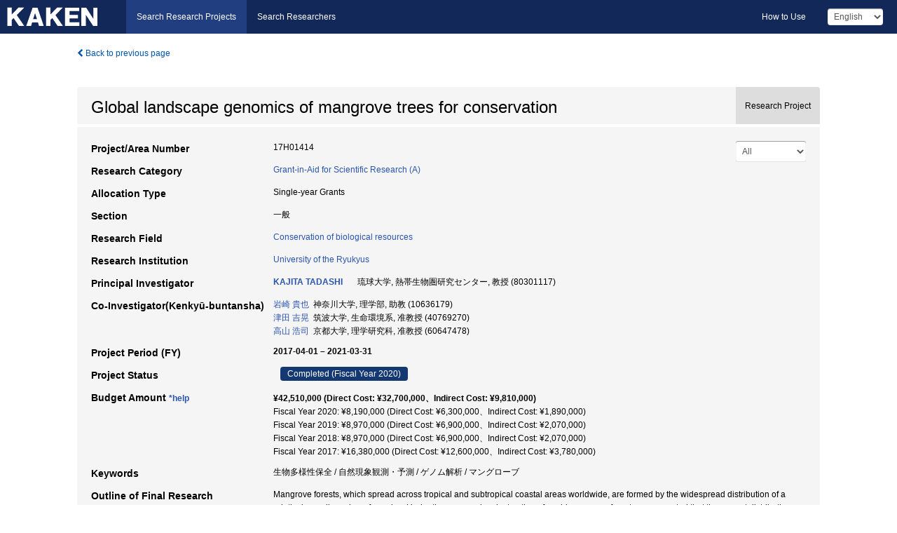

--- FILE ---
content_type: text/html; charset=utf-8
request_url: https://kaken.nii.ac.jp/grant/KAKENHI-PROJECT-17H01414/
body_size: 24000
content:
<!DOCTYPE html>
<html>
  <head>
   
   <!-- Google Tag Manager -->
    <script nonce="kYRfiyKvGBB4m8AMzUldVw==">(function(w,d,s,l,i){w[l]=w[l]||[];w[l].push({'gtm.start':
    new Date().getTime(),event:'gtm.js'});var f=d.getElementsByTagName(s)[0],
    j=d.createElement(s),dl=l!='dataLayer'?'&l='+l:'';j.async=true;j.src=
    'https://www.googletagmanager.com/gtm.js?id='+i+dl;f.parentNode.insertBefore(j,f);
    })(window,document,'script','dataLayer','GTM-P9DX5R3K');</script>
    <!-- End Google Tag Manager -->
    
    <!-- meta -->
    <meta charset="UTF-8">
    <meta http-equiv="Pragma" content="no-cache" />
    <meta http-equiv="Cache-Control" content="no-cache" />
    <meta http-equiv="Cache-Control" content="no-store" />
    <meta http-equiv="Cache-Control" content="must-revalidate" />
    <meta http-equiv="Expires" content="0" />
    

<meta property="og:title" content="Global landscape genomics of mangrove trees for conservation" />
<meta property="og:type" content="articl" />
<meta property="og:url" content="https://kaken.nii.ac.jp/grant/KAKENHI-PROJECT-17H01414/" />
<meta property="og:site_name" content="KAKEN" />
<meta property="og:description" content="Mangrove forests, which spread across tropical and subtropical coastal areas worldwide, are formed by the widespread distribution of a relatively small number of species. Under the progressive destruction of world mangrove forests, we expected that the current distribution of mangrove forest species would provide directions for the conservation of mangrove forests by studying how they have formed their current distribution areas through past climatic and environmental changes. In this study, we conducted a landscape genomics study focusing on the spatial distribution of genetic variation within species. By establishing an international research network, the study revealed the spatial distribution and formation process of genetic variation within the distribution area, the history of population expansion and contraction, and the geographic distribution of adaptation genes for several widely distributed species, providing guidelines for future conservation." />
<meta property="og:locale" content="en_US" />

<link rel="alternate" href="https://kaken.nii.ac.jp/ja/grant/KAKENHI-PROJECT-17H01414/" hreflang="ja" />
<meta name="citation-fulltext-worldreadable" content="" />

<meta name="citation-pdf-url" content="https://kaken.nii.ac.jp/file/KAKENHI-PROJECT-17H01414/17H01414seika.pdf" />

<meta name="description" content="Principal Investigator：KAJITA TADASHI, Project Period (FY)：2017-04-01 – 2021-03-31, Research Category：Grant-in-Aid for Scientific Research (A), Section：一般, Research Field：Conservation of biological resources" />


    <link rel="shortcut icon" href="/static/images/favicon_kakenhi.ico" type="image/vnd.microsoft.ico" />
    <link rel="icon" href="/static/images/favicon_kakenhi.ico" type="image/vnd.microsoft.ico" />
    <!-- Bootstrap core CSS -->
    <link id="switch_style" href="/static/css/bootstrap-modal.css?1691548535" rel="stylesheet" />
    <!-- Custom styles for this template -->
    <link href="/static/css/chosentree.css?1697515756" rel="stylesheet" />
	<link href="/static/css/treeselect.css?1697515756" rel="stylesheet" />
    <link href="/static/css/cinii.css?1744344496" rel="stylesheet" />
    <link href="/static/css/dropzone.css?1691548535" rel="stylesheet" />
    <link href="/static/css/font-awesome.css?1691548535" rel="stylesheet" />
    <link href="/static/css/jquery-ui.min.css?1691548535" rel="stylesheet" />
    <link href="/static/css/box-flex.css?1691548535" rel="stylesheet" />

    <!-- HTML5 shim and Respond.js IE8 support of HTML5 elements and media queries -->
    <!--[if lt IE 9]>
    <script type="text/javascript" src="/static/js/html5shiv.js?1691548536"></script>
    <script type="text/javascript" src="/static/js/respond.min.js?1691548536"></script>
    <![endif]-->
    <script nonce="kYRfiyKvGBB4m8AMzUldVw==" type="text/javascript">
    //<![CDATA[
    var static_url="/static/";
    var fault_mode="False";

    
		var ga_search= false;
    
    //]]>

    if(navigator.userAgent.match(/(iPad)/)){
        document.write('<meta name="viewport" content="width=980">');
    }
    else{
        document.write('<meta name="viewport" content="width=device-width">');
    }
</script>


    <script type="text/javascript" src="/static/js/jquery.min.js?1691548536" ></script>
    <script type="text/javascript" src="/static/js/common.js?1691548535"></script>

    <!-- <script type="text/javascript" src="/static/js/changeDisplayMode.js?1691548535"></script>
 -->
    <script type="text/javascript" src="/static/js/jquery-ui.min.js?1691548536"></script>
    <script type="text/javascript" src="/static/js/search.js?1738037204"></script>
    <!--[if IE 8.0]>
      <link href="/static/css/cinii-ie8.css?1691548535" rel="stylesheet" type="text/css" />
    <![endif]-->
  <title>KAKEN &mdash; Research Projects | Global landscape genomics of mangrove trees for conservation (KAKENHI-PROJECT-17H01414)</title>
  </head>
  <body class="kakenhi grants topscreen with_sidenavi en">
  

<!-- Google Tag Manager (noscript) -->
<noscript><iframe src="https://www.googletagmanager.com/ns.html?id=GTM-P9DX5R3K"
height="0" width="0" style="display:none;visibility:hidden"></iframe></noscript>
<!-- End Google Tag Manager (noscript) -->

<div id="content">
  <form id="search" method="post" action="." autoclass="form-signin" class="form-vertical"><input type='hidden' name='csrfmiddlewaretoken' value='Rl0OCHdh5ZmqTm7Va2xA0pyaKEpQTwtBVeEo3NrgYFFzu1MwqBLDi6kGYB9UTlUh' />
  <input type="hidden" name="lang" id="lang" value="en" />
  <input type="hidden" name="url_lang" id="url_lang" value="" />
    
    <nav class="navbar navbar-header">
      <div class="navbar-topcontent">
        <!--ブランド名 ロゴ名の表示-->
        <a href="/index/" class="navbar-brand headerlogo"></a>
        <!--トグルボタンの設置-->
		<button class="navbar-toggler button-menu collapsed" type="button" data-bs-toggle="collapse" data-bs-target="#nav-content" aria-controls="nav-content" aria-expanded="false" aria-label="メニュー">
          <span class="navbar-toggler-icon"></span>
        </button>
        <button type="button" class="navbar-toggler button-search collapsed" data-bs-toggle="collapse" data-bs-target="#searchbox">
          Search
        </button>
        <div id="nav-content" class="collapse navbar-collapse headermenu">
        <ul class="nav navbar-nav menu-service-list btn-group">
        　<li class="active"><a href="/index/">Search Research Projects</a></li>
          <li><a href="https://nrid.nii.ac.jp/index/">Search Researchers</a></li>
          </ul>
          <ul class="nav navbar-nav menu-kaken-use-list btn-group">
            <li><a href="https://support.nii.ac.jp/kaken/howtouse/" target="_blank">How to Use</a></li>
          </ul>
          <ul class="nav navbar-nav menu-utility-list btn-group">
            
            
                <li class="menu-utility-item">
                  <select class="form-control" name="langChange" id="langChange">
                  
                    <option value="ja">Japanese</option>
                  
                    <option value="en" selected="selected">English</option>
                  
                  </select>
                </li>
            
          </ul>
        </div>
      </div>
    </nav>
  
<div class="container body-wrap" id="listings-page">

  <div class="listing-wrapper">
    <div class="clearfix">
      <ol class="breadcrumb">
        <li><a id="searchBack" class="link-page underline link_pointer"><i class="fa fa-chevron-left"></i> Back to previous page</a></li>
      </ol>
    </div>
    
    
    <div class="summary-area">
      


  
  
  
  
  
 
 
  

<div class="page-title project">
  <h1>Global landscape genomics of mangrove trees for conservation</h1>
  
  <div class="ptype project"><p>Research Project</p></div>
  
</div>
<div class="row listing-row">
  <div class="col-sm-12">
    
     <div class="year-tab">
       <select class="form-control input-sm" name="year" id="yearChange">
        
          <option value="" selected="selected">All</option>
        
          <option value="2020">Fiscal Year 2020</option>
        
          <option value="2019">Fiscal Year 2019</option>
        
          <option value="2018">Fiscal Year 2018</option>
        
          <option value="2017">Fiscal Year 2017</option>
        
          <option value="grantAwardInfo">grantAwardInfo</option>
        
       </select>
       <input type="hidden" id="base_path" value="/grant/KAKENHI-PROJECT-17H01414/" />
     </div>
    
    
    <table class="summary-table">
    
    

	
		<tr><th>Project/Area Number</th><td>
    	
			17H01414
    		</td></tr>
		
	
	
	
	

    <tr>
     <th>Research Category</th>
     <td>
      
    <p> 
        
        
      <a href="/search/?qc=Grant-in-Aid%20for%20Scientific%20Research%20%28A%29" class="link-page underline">Grant-in-Aid for Scientific Research (A)</a>
    
    </p>
     </td></tr>
    
    <!-- <tr><th>Japan Grant Number</th><td>JP17H01414</td></tr> -->
    <tr><th>Allocation Type</th><td>Single-year Grants </td></tr>
    <tr><th>Section</th><td>一般</td></tr>
    <tr><th>Research Field</th>
      <td>
      
      <a href="/search/?qd=%5BResearch%20Field%3AResearch%20Fields%5DBiological%20Sciences/Biological%20Sciences/Conservation%20of%20biological%20resources/Conservation%20of%20biological%20resources" class="link-page underline">Conservation of biological resources</a>
      
        </td></tr>
    
    
    <tr><th>Research Institution</th><td><a href="/search/?qe=University%20of%20the%20Ryukyus" class="link-page underline">University of the Ryukyus</a> </td></tr>
    
      
        
          <tr><th><h3><strong>Principal Investigator</strong></h3></th>
          <td>
          <h4><span><a href="https://nrid.nii.ac.jp/en/nrid/1000080301117/">KAJITA TADASHI</a></span>&nbsp;&nbsp;琉球大学,&nbsp;熱帯生物圏研究センター,&nbsp;教授&nbsp;(80301117)</h4>
          </td></tr>
        
      
        
      
      
        
      
        
          <tr><th><strong>Co-Investigator(Kenkyū-buntansha)</strong></th>
          <td>
          <a href="https://nrid.nii.ac.jp/en/nrid/1000010636179/">岩崎 貴也</a>&nbsp;&nbsp;神奈川大学,&nbsp;理学部,&nbsp;助教&nbsp;(10636179)
          <br />
          <a href="https://nrid.nii.ac.jp/en/nrid/1000040769270/">津田 吉晃</a>&nbsp;&nbsp;筑波大学,&nbsp;生命環境系,&nbsp;准教授&nbsp;(40769270)
          <br />
          <a href="https://nrid.nii.ac.jp/en/nrid/1000060647478/">高山 浩司</a>&nbsp;&nbsp;京都大学,&nbsp;理学研究科,&nbsp;准教授&nbsp;(60647478)
          </td></tr>
        
      
    
    
    <tr>
     <th>Project Period (FY)</th>
     <td>
      <span class="fiscal_year">2017-04-01&nbsp;&ndash;&nbsp;2021-03-31</span>
     </td>
    </tr>
    
    
    <tr>
     <th>Project Status</th>
     <td>
      <span class="pstatus">Completed&nbsp;(Fiscal Year 2020)</span>
     </td>
    </tr>
    
    
    
    	<tr><th>Budget Amount&nbsp;<a class="award_amount_help win_open" href="https://support.nii.ac.jp/kaken/project_details">*help</a></th>
    	<td>
    	 <h5>¥42,510,000 (Direct Cost: ¥32,700,000、Indirect Cost: ¥9,810,000)</h5>
    	 
    	 Fiscal Year 2020: ¥8,190,000 (Direct Cost: ¥6,300,000、Indirect Cost: ¥1,890,000)<br />
    	 
    	 Fiscal Year 2019: ¥8,970,000 (Direct Cost: ¥6,900,000、Indirect Cost: ¥2,070,000)<br />
    	 
    	 Fiscal Year 2018: ¥8,970,000 (Direct Cost: ¥6,900,000、Indirect Cost: ¥2,070,000)<br />
    	 
    	 Fiscal Year 2017: ¥16,380,000 (Direct Cost: ¥12,600,000、Indirect Cost: ¥3,780,000)
    	 
    	 </td></tr>
    
    <tr><th>Keywords</th><td>生物多様性保全 / 自然現象観測・予測 / ゲノム解析 / マングローブ</td></tr>
    
    
    <tr>
      <th>Outline of Final Research Achievements</th>
      <td>
        <p>Mangrove forests, which spread across tropical and subtropical coastal areas worldwide, are formed by the widespread distribution of a relatively small number of species. Under the progressive destruction of world mangrove forests, we expected that the current distribution of mangrove forest species would provide directions for the conservation of mangrove forests by studying how they have formed their current distribution areas through past climatic and environmental changes. In this study, we conducted a landscape genomics study focusing on the spatial distribution of genetic variation within species. By establishing an international research network, the study revealed the spatial distribution and formation process of genetic variation within the distribution area, the history of population expansion and contraction, and the geographic distribution of adaptation genes for several widely distributed species, providing guidelines for future conservation.
        
        </p>
      </td>
    </tr>
    
    
    
    <tr>
      <th>Academic Significance and Societal Importance of the Research Achievements</th>
      <td>
        <p>本研究により、アメリカヒルギ等のマングローブ林主要構成種に加え、ハマアズキ等、マングローブ植物と同様に広域分布する海流散布種（関連種）について、分布域を広く網羅するような地域集団からゲノムデータを取得することができた。また、得られたデータを解析することで、広域分布するマングローブ植物及び関連種の、分布域内での詳細な遺伝的変異の地理的分布パターンとその形成過程と、地域集団ごとの拡大・縮小の歴史、地域ごとの適応候補遺伝子等が明らかになった。これらのデータは海流散布を経て世界に広がった植物の分布域の形成過程を明らかにしただけで無く、今後のマングローブ林の保全について指針を与えるものとなった。
        
        </p>
      </td>
    </tr>
    
    
   
    
    </table>
    
    
  </div>
</div>
    </div>
    
    
    
    <div class="details-heading"><h2>Report  </h2><span class="count">(5&nbsp;results)</span></div>
    <ul class="details-list">
    
      <li class="detail"><span class="list-title">2020</span>
      
       <span class="list-title"><a class="link-page underline" href="/report/KAKENHI-PROJECT-17H01414/17H014142020jisseki/">Annual Research Report</a></span>
      
      &nbsp;
      
       <span class="list-title"><a class="link-page underline" href="/report/KAKENHI-PROJECT-17H01414/17H01414seika/">Final Research Report</a></span>
      (
      <a href="/file/KAKENHI-PROJECT-17H01414/17H01414seika.pdf" class="link-page underline" target="_blank"><i class="fa fa-file"></i> PDF</a>
      )
      
      
      </li>
     
      <li class="detail"><span class="list-title">2019</span>
      
       <span class="list-title"><a class="link-page underline" href="/report/KAKENHI-PROJECT-17H01414/17H014142019jisseki/">Annual Research Report</a></span>
      
      
      
      </li>
     
      <li class="detail"><span class="list-title">2018</span>
      
       <span class="list-title"><a class="link-page underline" href="/report/KAKENHI-PROJECT-17H01414/17H014142018jisseki/">Annual Research Report</a></span>
      
      
      
      </li>
     
      <li class="detail"><span class="list-title">2017</span>
      
       <span class="list-title"><a class="link-page underline" href="/report/KAKENHI-PROJECT-17H01414/17H014142017jisseki/">Annual Research Report</a></span>
      
      
      
      </li>
     
   </ul>
    
    
    <div class="details-heading" id="heading-tabs">
      <ul class="nav nav-tabs nav-justified" role="tablist">
      <li role="presentation"><a href="#tab1" data-bs-toggle="tab" role="tab" class="active"><h2>Research Products  </h2><span class="count">(<span id="product_cnt">49</span>&nbsp;results)</span></a></li>
      
      </ul>
    </div>
      <div id="myTabContent" class="tab-content">
        
        
        <div class="tab-pane in active" id="tab1">
          <div id="product_list">
            <input type="hidden" id="grant_id" value="KAKENHI-PROJECT-17H01414" />
<input type="hidden" id="product_p_id" value="" />
<input type="hidden" id="record_set" value="kakenhi" />
<input type="hidden" id="cond_type" value="" />
<input type="hidden" id="cond_year" value="" />
<div class="conditions">
  <p>
   
   <a id="year-all" class="link_pointer disabled clicked">All</a>
   <a id="year-2021" class="link_pointer searchProductYear">2021</a>
   <a id="year-2020" class="link_pointer searchProductYear">2020</a>
   <a id="year-2019" class="link_pointer searchProductYear">2019</a>
   <a id="year-2018" class="link_pointer searchProductYear">2018</a>
   <a id="year-2017" class="link_pointer searchProductYear">2017</a>
   <a id="year-0000" class="link_pointer searchProductYear">Other</a>
  </p>
  
  <p>
    
    <a id="type-all" class="link_pointer disabled clicked">
    All</a>
    <a id="type-jointInternational" class="link_pointer searchProductType">
    Int&#39;l Joint Research
     (12&nbsp;results)
     
     </a>
    <a id="type-journal_article" class="link_pointer searchProductType">
    Journal Article
     (9&nbsp;results)
     
     (of which&nbsp;Int&#39;l Joint Research:&nbsp;7&nbsp;results,&nbsp;
     
     Peer Reviewed:&nbsp;9&nbsp;results,&nbsp;
     
     Open Access:&nbsp;7&nbsp;results)
     
     </a>
    <a id="type-presentation" class="link_pointer searchProductType">
    Presentation
     (23&nbsp;results)
     
     (of which&nbsp;Int&#39;l Joint Research:&nbsp;14&nbsp;results,&nbsp;
     
     Invited:&nbsp;6&nbsp;results)
     
     </a>
    <a id="type-note" class="link_pointer searchProductType">
    Remarks
     (3&nbsp;results)
     
     </a>
    <a id="type-symposium" class="link_pointer searchProductType">
    Funded Workshop
     (2&nbsp;results)
     
     </a>
  </p>
  
</div>

  <ul>
  
    <li>
        <div class="col-sm-12 accordion">
          
            <a class="accordion-toggle accordion-caret collapsed" data-bs-toggle="collapse" href="#product_1">
              <h4>[Int&#39;l Joint Research]  広西大学(中国)<span class="pull-right year"></span></h4>
            </a>
          
          
          <div id="product_1" class="accordion-body collapse">
          <ul class="list-unstyled">
          
          
              
              
              
          
          
          
          
          
          
          
          
          
          
          
          
          
          
          
          
          
          
          
          
          
          
          
          
          
          
          
          
          
          
          
          
          <li><h5 class="col-sm-12 col-md-1">Related Report</h5><div class="col-sm-12 col-md-10">
            
            
             <i class="fa fa-file"></i> <a class="link-page" href="/report/KAKENHI-PROJECT-17H01414/17H014142020jisseki/">2020  Annual Research Report</a>
            
            
            </div>
          </li>
          
          
          
        </ul>
      </div>
      
     </div>
    </li>
  
    <li>
        <div class="col-sm-12 accordion">
          
            <a class="accordion-toggle accordion-caret collapsed" data-bs-toggle="collapse" href="#product_2">
              <h4>[Int&#39;l Joint Research]  Universidade Estadual Paulista(ブラジル)<span class="pull-right year"></span></h4>
            </a>
          
          
          <div id="product_2" class="accordion-body collapse">
          <ul class="list-unstyled">
          
          
              
              
              
          
          
          
          
          
          
          
          
          
          
          
          
          
          
          
          
          
          
          
          
          
          
          
          
          
          
          
          
          
          
          
          
          <li><h5 class="col-sm-12 col-md-1">Related Report</h5><div class="col-sm-12 col-md-10">
            
            
             <i class="fa fa-file"></i> <a class="link-page" href="/report/KAKENHI-PROJECT-17H01414/17H014142020jisseki/">2020  Annual Research Report</a>
            
            
            </div>
          </li>
          
          
          
        </ul>
      </div>
      
     </div>
    </li>
  
    <li>
        <div class="col-sm-12 accordion">
          
            <a class="accordion-toggle accordion-caret collapsed" data-bs-toggle="collapse" href="#product_3">
              <h4>[Int&#39;l Joint Research]  Universidad Nacional Autonoma de Mexico(メキシコ)<span class="pull-right year"></span></h4>
            </a>
          
          
          <div id="product_3" class="accordion-body collapse">
          <ul class="list-unstyled">
          
          
              
              
              
          
          
          
          
          
          
          
          
          
          
          
          
          
          
          
          
          
          
          
          
          
          
          
          
          
          
          
          
          
          
          
          
          <li><h5 class="col-sm-12 col-md-1">Related Report</h5><div class="col-sm-12 col-md-10">
            
            
             <i class="fa fa-file"></i> <a class="link-page" href="/report/KAKENHI-PROJECT-17H01414/17H014142020jisseki/">2020  Annual Research Report</a>
            
            
            </div>
          </li>
          
          
          
        </ul>
      </div>
      
     </div>
    </li>
  
    <li>
        <div class="col-sm-12 accordion">
          
            <a class="accordion-toggle accordion-caret collapsed" data-bs-toggle="collapse" href="#product_4">
              <h4>[Int&#39;l Joint Research]  広西大学(中国)<span class="pull-right year"></span></h4>
            </a>
          
          
          <div id="product_4" class="accordion-body collapse">
          <ul class="list-unstyled">
          
          
              
              
              
          
          
          
          
          
          
          
          
          
          
          
          
          
          
          
          
          
          
          
          
          
          
          
          
          
          
          
          
          
          
          
          
          <li><h5 class="col-sm-12 col-md-1">Related Report</h5><div class="col-sm-12 col-md-10">
            
            
             <i class="fa fa-file"></i> <a class="link-page" href="/report/KAKENHI-PROJECT-17H01414/17H014142019jisseki/">2019  Annual Research Report</a>
            
            
            </div>
          </li>
          
          
          
        </ul>
      </div>
      
     </div>
    </li>
  
    <li>
        <div class="col-sm-12 accordion">
          
            <a class="accordion-toggle accordion-caret collapsed" data-bs-toggle="collapse" href="#product_5">
              <h4>[Int&#39;l Joint Research]  Universidade Estadual Paulista(ブラジル)<span class="pull-right year"></span></h4>
            </a>
          
          
          <div id="product_5" class="accordion-body collapse">
          <ul class="list-unstyled">
          
          
              
              
              
          
          
          
          
          
          
          
          
          
          
          
          
          
          
          
          
          
          
          
          
          
          
          
          
          
          
          
          
          
          
          
          
          <li><h5 class="col-sm-12 col-md-1">Related Report</h5><div class="col-sm-12 col-md-10">
            
            
             <i class="fa fa-file"></i> <a class="link-page" href="/report/KAKENHI-PROJECT-17H01414/17H014142019jisseki/">2019  Annual Research Report</a>
            
            
            </div>
          </li>
          
          
          
        </ul>
      </div>
      
     </div>
    </li>
  
    <li>
        <div class="col-sm-12 accordion">
          
            <a class="accordion-toggle accordion-caret collapsed" data-bs-toggle="collapse" href="#product_6">
              <h4>[Int&#39;l Joint Research]  Universidad Nacional Autonoma de Mexico(メキシコ)<span class="pull-right year"></span></h4>
            </a>
          
          
          <div id="product_6" class="accordion-body collapse">
          <ul class="list-unstyled">
          
          
              
              
              
          
          
          
          
          
          
          
          
          
          
          
          
          
          
          
          
          
          
          
          
          
          
          
          
          
          
          
          
          
          
          
          
          <li><h5 class="col-sm-12 col-md-1">Related Report</h5><div class="col-sm-12 col-md-10">
            
            
             <i class="fa fa-file"></i> <a class="link-page" href="/report/KAKENHI-PROJECT-17H01414/17H014142019jisseki/">2019  Annual Research Report</a>
            
            
            </div>
          </li>
          
          
          
        </ul>
      </div>
      
     </div>
    </li>
  
    <li>
        <div class="col-sm-12 accordion">
          
            <a class="accordion-toggle accordion-caret collapsed" data-bs-toggle="collapse" href="#product_7">
              <h4>[Int&#39;l Joint Research]  広西大学/中山大学(中国)<span class="pull-right year"></span></h4>
            </a>
          
          
          <div id="product_7" class="accordion-body collapse">
          <ul class="list-unstyled">
          
          
              
              
              
          
          
          
          
          
          
          
          
          
          
          
          
          
          
          
          
          
          
          
          
          
          
          
          
          
          
          
          
          
          
          
          
          <li><h5 class="col-sm-12 col-md-1">Related Report</h5><div class="col-sm-12 col-md-10">
            
            
             <i class="fa fa-file"></i> <a class="link-page" href="/report/KAKENHI-PROJECT-17H01414/17H014142018jisseki/">2018  Annual Research Report</a>
            
            
            </div>
          </li>
          
          
          
        </ul>
      </div>
      
     </div>
    </li>
  
    <li>
        <div class="col-sm-12 accordion">
          
            <a class="accordion-toggle accordion-caret collapsed" data-bs-toggle="collapse" href="#product_8">
              <h4>[Int&#39;l Joint Research]  Universidade Estadual Paulista(メキシコ)<span class="pull-right year"></span></h4>
            </a>
          
          
          <div id="product_8" class="accordion-body collapse">
          <ul class="list-unstyled">
          
          
              
              
              
          
          
          
          
          
          
          
          
          
          
          
          
          
          
          
          
          
          
          
          
          
          
          
          
          
          
          
          
          
          
          
          
          <li><h5 class="col-sm-12 col-md-1">Related Report</h5><div class="col-sm-12 col-md-10">
            
            
             <i class="fa fa-file"></i> <a class="link-page" href="/report/KAKENHI-PROJECT-17H01414/17H014142018jisseki/">2018  Annual Research Report</a>
            
            
            </div>
          </li>
          
          
          
        </ul>
      </div>
      
     </div>
    </li>
  
    <li>
        <div class="col-sm-12 accordion">
          
            <a class="accordion-toggle accordion-caret collapsed" data-bs-toggle="collapse" href="#product_9">
              <h4>[Int&#39;l Joint Research]  Universidad Nacional Autonoma de Mexico(ブラジル)<span class="pull-right year"></span></h4>
            </a>
          
          
          <div id="product_9" class="accordion-body collapse">
          <ul class="list-unstyled">
          
          
              
              
              
          
          
          
          
          
          
          
          
          
          
          
          
          
          
          
          
          
          
          
          
          
          
          
          
          
          
          
          
          
          
          
          
          <li><h5 class="col-sm-12 col-md-1">Related Report</h5><div class="col-sm-12 col-md-10">
            
            
             <i class="fa fa-file"></i> <a class="link-page" href="/report/KAKENHI-PROJECT-17H01414/17H014142018jisseki/">2018  Annual Research Report</a>
            
            
            </div>
          </li>
          
          
          
        </ul>
      </div>
      
     </div>
    </li>
  
    <li>
        <div class="col-sm-12 accordion">
          
            <a class="accordion-toggle accordion-caret collapsed" data-bs-toggle="collapse" href="#product_10">
              <h4>[Int&#39;l Joint Research]  広西大学/中山大学(中国)<span class="pull-right year"></span></h4>
            </a>
          
          
          <div id="product_10" class="accordion-body collapse">
          <ul class="list-unstyled">
          
          
              
              
              
          
          
          
          
          
          
          
          
          
          
          
          
          
          
          
          
          
          
          
          
          
          
          
          
          
          
          
          
          
          
          
          
          <li><h5 class="col-sm-12 col-md-1">Related Report</h5><div class="col-sm-12 col-md-10">
            
            
             <i class="fa fa-file"></i> <a class="link-page" href="/report/KAKENHI-PROJECT-17H01414/17H014142017jisseki/">2017  Annual Research Report</a>
            
            
            </div>
          </li>
          
          
          
        </ul>
      </div>
      
     </div>
    </li>
  
    <li>
        <div class="col-sm-12 accordion">
          
            <a class="accordion-toggle accordion-caret collapsed" data-bs-toggle="collapse" href="#product_11">
              <h4>[Int&#39;l Joint Research]  Universidade Estadual Paulista(ブラジル)<span class="pull-right year"></span></h4>
            </a>
          
          
          <div id="product_11" class="accordion-body collapse">
          <ul class="list-unstyled">
          
          
              
              
              
          
          
          
          
          
          
          
          
          
          
          
          
          
          
          
          
          
          
          
          
          
          
          
          
          
          
          
          
          
          
          
          
          <li><h5 class="col-sm-12 col-md-1">Related Report</h5><div class="col-sm-12 col-md-10">
            
            
             <i class="fa fa-file"></i> <a class="link-page" href="/report/KAKENHI-PROJECT-17H01414/17H014142017jisseki/">2017  Annual Research Report</a>
            
            
            </div>
          </li>
          
          
          
        </ul>
      </div>
      
     </div>
    </li>
  
    <li>
        <div class="col-sm-12 accordion">
          
            <a class="accordion-toggle accordion-caret collapsed" data-bs-toggle="collapse" href="#product_12">
              <h4>[Int&#39;l Joint Research]  Universidad Nacional Autonoma de Mexico(メキシコ)<span class="pull-right year"></span></h4>
            </a>
          
          
          <div id="product_12" class="accordion-body collapse">
          <ul class="list-unstyled">
          
          
              
              
              
          
          
          
          
          
          
          
          
          
          
          
          
          
          
          
          
          
          
          
          
          
          
          
          
          
          
          
          
          
          
          
          
          <li><h5 class="col-sm-12 col-md-1">Related Report</h5><div class="col-sm-12 col-md-10">
            
            
             <i class="fa fa-file"></i> <a class="link-page" href="/report/KAKENHI-PROJECT-17H01414/17H014142017jisseki/">2017  Annual Research Report</a>
            
            
            </div>
          </li>
          
          
          
        </ul>
      </div>
      
     </div>
    </li>
  
    <li>
        <div class="col-sm-12 accordion">
          
            <a class="accordion-toggle accordion-caret collapsed" data-bs-toggle="collapse" href="#product_13">
              <h4>[Journal Article]  Testing species hypotheses in the mangrove genus Rhizophora from the Western hemisphere and South Pacific islands<span class="pull-right year">2021</span></h4>
            </a>
          
          
          <div id="product_13" class="accordion-body collapse">
          <ul class="list-unstyled">
          <li><h5 class="col-sm-12 col-md-1"> Author(s)</h5><div class="col-sm-12 col-md-10">Mori Gustavo Maruyama、Madeira Andr? Guilherme、Cruz Mariana Vargas、Tsuda Yoshiaki、Takayama Koji、Matsuki Yu、Suyama Yoshihisa、Iwasaki Takaya、de Souza Anete Pereira、Zucchi Maria Imaculada、Kajita Tadashi</div></li>
          
          <li>
            <h5 class="col-sm-12 col-md-1">Journal Title</h5>
            <div class="col-sm-12 col-md-10">
              <p>Estuarine, Coastal and Shelf Science</p>
              
              <p>
                <span>Volume</span>:&nbsp;248
                
                <span>Pages</span>:&nbsp;106948-106948
              </p>
              
            </div>
          </li>
          
          
          
          
          
          
          <li><h5 class="col-sm-12 col-md-1">DOI</h5><div class="col-sm-12 col-md-10"><p><a href="https://doi.org/10.1016/j.ecss.2020.106948" class="win_open">10.1016/j.ecss.2020.106948  <img src="/static/images/icon_cross_ref.png" /></a></p></div></li>
          
          
          
          
          
          
          
          
          
          
          
          
          
          
          
          
          
          
          
          
          
          
          
          
          
          <li><h5 class="col-sm-12 col-md-1">Related Report</h5><div class="col-sm-12 col-md-10">
            
            
             <i class="fa fa-file"></i> <a class="link-page" href="/report/KAKENHI-PROJECT-17H01414/17H014142020jisseki/">2020  Annual Research Report</a>
            
            
            </div>
          </li>
          
          <li><div class="col-sm-12 col-md-12">Peer Reviewed&nbsp;/&nbsp;Int&#39;l Joint Research</div></li>
          
        </ul>
      </div>
      
     </div>
    </li>
  
    <li>
        <div class="col-sm-12 accordion">
          
            <a class="accordion-toggle accordion-caret collapsed" data-bs-toggle="collapse" href="#product_14">
              <h4>[Journal Article]  The complete chloroplast genome of a pantropical legume, Canavalia rosea<span class="pull-right year">2021</span></h4>
            </a>
          
          
          <div id="product_14" class="accordion-body collapse">
          <ul class="list-unstyled">
          <li><h5 class="col-sm-12 col-md-1"> Author(s)</h5><div class="col-sm-12 col-md-10">Imai Ryosuke、Kajita Yui、Yamamoto Takashi、Takayama Koji、Kajita Tadashi</div></li>
          
          <li>
            <h5 class="col-sm-12 col-md-1">Journal Title</h5>
            <div class="col-sm-12 col-md-10">
              <p>Mitochondrial DNA Part B</p>
              
              <p>
                <span>Volume</span>:&nbsp;6
                <span>Issue</span>:&nbsp;2
                <span>Pages</span>:&nbsp;295-296
              </p>
              
            </div>
          </li>
          
          
          
          
          
          
          <li><h5 class="col-sm-12 col-md-1">DOI</h5><div class="col-sm-12 col-md-10"><p><a href="https://doi.org/10.1080/23802359.2020.1859341" class="win_open">10.1080/23802359.2020.1859341  <img src="/static/images/icon_cross_ref.png" /></a></p></div></li>
          
          
          
          
          
          
          
          
          
          
          
          
          
          
          
          
          
          
          
          
          
          
          
          
          
          <li><h5 class="col-sm-12 col-md-1">Related Report</h5><div class="col-sm-12 col-md-10">
            
            
             <i class="fa fa-file"></i> <a class="link-page" href="/report/KAKENHI-PROJECT-17H01414/17H014142020jisseki/">2020  Annual Research Report</a>
            
            
            </div>
          </li>
          
          <li><div class="col-sm-12 col-md-12">Peer Reviewed&nbsp;/&nbsp;Open Access</div></li>
          
        </ul>
      </div>
      
     </div>
    </li>
  
    <li>
        <div class="col-sm-12 accordion">
          
            <a class="accordion-toggle accordion-caret collapsed" data-bs-toggle="collapse" href="#product_15">
              <h4>[Journal Article]  Global phylogeography of a pantropical mangrove genus Rhizophora<span class="pull-right year">2021</span></h4>
            </a>
          
          
          <div id="product_15" class="accordion-body collapse">
          <ul class="list-unstyled">
          <li><h5 class="col-sm-12 col-md-1"> Author(s)</h5><div class="col-sm-12 col-md-10">Takayama Koji、Tateishi Yoichi、Kajita Tadashi</div></li>
          
          <li>
            <h5 class="col-sm-12 col-md-1">Journal Title</h5>
            <div class="col-sm-12 col-md-10">
              <p>Scientific Reports</p>
              
              <p>
                <span>Volume</span>:&nbsp;11
                <span>Issue</span>:&nbsp;1
                <span>Pages</span>:&nbsp;7228-7228
              </p>
              
            </div>
          </li>
          
          
          
          
          
          
          <li><h5 class="col-sm-12 col-md-1">DOI</h5><div class="col-sm-12 col-md-10"><p><a href="https://doi.org/10.1038/s41598-021-85844-9" class="win_open">10.1038/s41598-021-85844-9  <img src="/static/images/icon_cross_ref.png" /></a></p></div></li>
          
          
          
          <li><h5 class="col-sm-12 col-md-1">NAID</h5><div class="col-sm-12 col-md-10"><p><a href="https://ci.nii.ac.jp/naid/120007017207?l=en" class="win_open">120007017207  <img src="/static/images/icon_cinii.png" /></a></p></div></li>
          
          
          
          
          
          
          
          
          
          
          
          
          
          
          
          
          
          
          
          
          
          <li><h5 class="col-sm-12 col-md-1">Related Report</h5><div class="col-sm-12 col-md-10">
            
            
             <i class="fa fa-file"></i> <a class="link-page" href="/report/KAKENHI-PROJECT-17H01414/17H014142020jisseki/">2020  Annual Research Report</a>
            
            
            </div>
          </li>
          
          <li><div class="col-sm-12 col-md-12">Peer Reviewed&nbsp;/&nbsp;Open Access</div></li>
          
        </ul>
      </div>
      
     </div>
    </li>
  
    <li>
        <div class="col-sm-12 accordion">
          
            <a class="accordion-toggle accordion-caret collapsed" data-bs-toggle="collapse" href="#product_16">
              <h4>[Journal Article]  The complete chloroplast genome of a hemiparasitic plant Santalum boninense (Santalaceae), endemic to the Bonin (Ogasawara) Islands<span class="pull-right year">2020</span></h4>
            </a>
          
          
          <div id="product_16" class="accordion-body collapse">
          <ul class="list-unstyled">
          <li><h5 class="col-sm-12 col-md-1"> Author(s)</h5><div class="col-sm-12 col-md-10">Nishimura Akihiro、Kajita Tadashi、Takayama Koji</div></li>
          
          <li>
            <h5 class="col-sm-12 col-md-1">Journal Title</h5>
            <div class="col-sm-12 col-md-10">
              <p>Mitochondrial DNA Part B</p>
              
              <p>
                <span>Volume</span>:&nbsp;5
                <span>Issue</span>:&nbsp;2
                <span>Pages</span>:&nbsp;1386-1387
              </p>
              
            </div>
          </li>
          
          
          
          
          
          
          <li><h5 class="col-sm-12 col-md-1">DOI</h5><div class="col-sm-12 col-md-10"><p><a href="https://doi.org/10.1080/23802359.2020.1735963" class="win_open">10.1080/23802359.2020.1735963  <img src="/static/images/icon_cross_ref.png" /></a></p></div></li>
          
          
          
          
          
          
          
          
          
          
          
          
          
          
          
          
          
          
          
          
          
          
          
          
          
          <li><h5 class="col-sm-12 col-md-1">Related Report</h5><div class="col-sm-12 col-md-10">
            
            
             <i class="fa fa-file"></i> <a class="link-page" href="/report/KAKENHI-PROJECT-17H01414/17H014142019jisseki/">2019  Annual Research Report</a>
            
            
            </div>
          </li>
          
          <li><div class="col-sm-12 col-md-12">Peer Reviewed&nbsp;/&nbsp;Open Access&nbsp;/&nbsp;Int&#39;l Joint Research</div></li>
          
        </ul>
      </div>
      
     </div>
    </li>
  
    <li>
        <div class="col-sm-12 accordion">
          
            <a class="accordion-toggle accordion-caret collapsed" data-bs-toggle="collapse" href="#product_17">
              <h4>[Journal Article]  Genetic structures across a biogeographical barrier reflect dispersal potential of four Southeast Asian mangrove plant species<span class="pull-right year">2020</span></h4>
            </a>
          
          
          <div id="product_17" class="accordion-body collapse">
          <ul class="list-unstyled">
          <li><h5 class="col-sm-12 col-md-1"> Author(s)</h5><div class="col-sm-12 col-md-10">Wee Alison K. S.、Noreen Annika M. E.、Ono Junya、Takayama Koji、Kumar Prakash P.、Tan Hugh T. W.、Saleh Mohd N.、Kajita Tadashi、Webb Edward L.</div></li>
          
          <li>
            <h5 class="col-sm-12 col-md-1">Journal Title</h5>
            <div class="col-sm-12 col-md-10">
              <p>Journal of Biogeography</p>
              
              <p>
                <span>Volume</span>:&nbsp;00
                <span>Issue</span>:&nbsp;6
                <span>Pages</span>:&nbsp;1-14
              </p>
              
            </div>
          </li>
          
          
          
          
          
          
          <li><h5 class="col-sm-12 col-md-1">DOI</h5><div class="col-sm-12 col-md-10"><p><a href="https://doi.org/10.1111/jbi.13813" class="win_open">10.1111/jbi.13813  <img src="/static/images/icon_cross_ref.png" /></a></p></div></li>
          
          
          
          
          
          
          
          
          
          
          
          
          
          
          
          
          
          
          
          
          
          
          
          
          
          <li><h5 class="col-sm-12 col-md-1">Related Report</h5><div class="col-sm-12 col-md-10">
            
            
             <i class="fa fa-file"></i> <a class="link-page" href="/report/KAKENHI-PROJECT-17H01414/17H014142019jisseki/">2019  Annual Research Report</a>
            
            
            </div>
          </li>
          
          <li><div class="col-sm-12 col-md-12">Peer Reviewed&nbsp;/&nbsp;Int&#39;l Joint Research</div></li>
          
        </ul>
      </div>
      
     </div>
    </li>
  
    <li>
        <div class="col-sm-12 accordion">
          
            <a class="accordion-toggle accordion-caret collapsed" data-bs-toggle="collapse" href="#product_18">
              <h4>[Journal Article]  The presence of a cryptic barrier in the West Pacific Ocean suggests the effect of glacial climate changes on a widespread sea-dispersed plant, Vigna marina (Fabaceae)<span class="pull-right year">2019</span></h4>
            </a>
          
          
          <div id="product_18" class="accordion-body collapse">
          <ul class="list-unstyled">
          <li><h5 class="col-sm-12 col-md-1"> Author(s)</h5><div class="col-sm-12 col-md-10">Takashi Yamamoto, Yoshiaki Tsuda, Koji Takayama, Reiko Nagashima, Yoichi Tateishi and Tadashi Kajita</div></li>
          
          <li>
            <h5 class="col-sm-12 col-md-1">Journal Title</h5>
            <div class="col-sm-12 col-md-10">
              <p>Ecology and Evolution</p>
              
              <p>
                <span>Volume</span>:&nbsp;印刷中
                
                
              </p>
              
            </div>
          </li>
          
          
          
          
          
          
          
          
          
          
          
          
          
          
          
          
          
          
          
          
          
          
          
          
          
          
          
          
          
          
          
          
          <li><h5 class="col-sm-12 col-md-1">Related Report</h5><div class="col-sm-12 col-md-10">
            
            
             <i class="fa fa-file"></i> <a class="link-page" href="/report/KAKENHI-PROJECT-17H01414/17H014142018jisseki/">2018  Annual Research Report</a>
            
            
            </div>
          </li>
          
          <li><div class="col-sm-12 col-md-12">Peer Reviewed&nbsp;/&nbsp;Open Access&nbsp;/&nbsp;Int&#39;l Joint Research</div></li>
          
        </ul>
      </div>
      
     </div>
    </li>
  
    <li>
        <div class="col-sm-12 accordion">
          
            <a class="accordion-toggle accordion-caret collapsed" data-bs-toggle="collapse" href="#product_19">
              <h4>[Journal Article]  The integration and application of genomic information in mangrove conservation<span class="pull-right year">2018</span></h4>
            </a>
          
          
          <div id="product_19" class="accordion-body collapse">
          <ul class="list-unstyled">
          <li><h5 class="col-sm-12 col-md-1"> Author(s)</h5><div class="col-sm-12 col-md-10">Wee Alison K.S.、Mori Gustavo M.、Lira Catarina F.、Nunez-Farfan  Juan、Takayama Koji、Faulks Leanne、Shi Suhua、Tsuda Yoshiaki、Suyama Yoshihisa、Yamamoto Takashi、Iwasaki Takaya、Nagano Yukio、Wang Zhengzhen、Watanabe Shin、Kajita Tadashi</div></li>
          
          <li>
            <h5 class="col-sm-12 col-md-1">Journal Title</h5>
            <div class="col-sm-12 col-md-10">
              <p>Conservation Biology</p>
              
              <p>
                <span>Volume</span>:&nbsp;33
                <span>Issue</span>:&nbsp;1
                <span>Pages</span>:&nbsp;206-209
              </p>
              
            </div>
          </li>
          
          
          
          
          
          
          <li><h5 class="col-sm-12 col-md-1">DOI</h5><div class="col-sm-12 col-md-10"><p><a href="https://doi.org/10.1111/cobi.13140" class="win_open">10.1111/cobi.13140  <img src="/static/images/icon_cross_ref.png" /></a></p></div></li>
          
          
          
          <li><h5 class="col-sm-12 col-md-1">NAID</h5><div class="col-sm-12 col-md-10"><p><a href="https://ci.nii.ac.jp/naid/120006937751?l=en" class="win_open">120006937751  <img src="/static/images/icon_cinii.png" /></a></p></div></li>
          
          
          
          
          
          
          
          
          
          
          
          
          
          
          
          
          
          
          
          
          
          <li><h5 class="col-sm-12 col-md-1">Related Report</h5><div class="col-sm-12 col-md-10">
            
            
             <i class="fa fa-file"></i> <a class="link-page" href="/report/KAKENHI-PROJECT-17H01414/17H014142018jisseki/">2018  Annual Research Report</a>
            
            
            </div>
          </li>
          
          <li><div class="col-sm-12 col-md-12">Peer Reviewed&nbsp;/&nbsp;Open Access&nbsp;/&nbsp;Int&#39;l Joint Research</div></li>
          
        </ul>
      </div>
      
     </div>
    </li>
  
    <li>
        <div class="col-sm-12 accordion">
          
            <a class="accordion-toggle accordion-caret collapsed" data-bs-toggle="collapse" href="#product_20">
              <h4>[Journal Article]  Vicariance, oceanic barriers and geographic distance drive contemporary genetic structure of widespread mangrove species Sonneratia alba in the Indo-West Pacific<span class="pull-right year">2017</span></h4>
            </a>
          
          
          <div id="product_20" class="accordion-body collapse">
          <ul class="list-unstyled">
          <li><h5 class="col-sm-12 col-md-1"> Author(s)</h5><div class="col-sm-12 col-md-10">A.K.S. Wee, J. X. H. Teo, J. L Chua, K. Takayama, T. Asakawa, S. H. Meenakshisundaram, Onrizal, B. Adjie, E. R. Ardli, S. Sungkaew, M. Suleiman, X. T. Nguyen, S. G Salmo III, O. B. Yllano, M N. Saleh, K. K. Soe, Y. Tateishi, Y. Watano, Y. Tsuda, T. Kajita, E. L Webb</div></li>
          
          <li>
            <h5 class="col-sm-12 col-md-1">Journal Title</h5>
            <div class="col-sm-12 col-md-10">
              <p>Forests</p>
              
              <p>
                <span>Volume</span>:&nbsp;8
                <span>Issue</span>:&nbsp;12
                <span>Pages</span>:&nbsp;483-483
              </p>
              
            </div>
          </li>
          
          
          
          
          
          
          <li><h5 class="col-sm-12 col-md-1">DOI</h5><div class="col-sm-12 col-md-10"><p><a href="https://doi.org/10.3390/f8120483" class="win_open">10.3390/f8120483  <img src="/static/images/icon_cross_ref.png" /></a></p></div></li>
          
          
          
          
          
          
          
          
          
          
          
          
          
          
          
          
          
          
          
          
          
          
          
          
          
          <li><h5 class="col-sm-12 col-md-1">Related Report</h5><div class="col-sm-12 col-md-10">
            
            
             <i class="fa fa-file"></i> <a class="link-page" href="/report/KAKENHI-PROJECT-17H01414/17H014142017jisseki/">2017  Annual Research Report</a>
            
            
            </div>
          </li>
          
          <li><div class="col-sm-12 col-md-12">Peer Reviewed&nbsp;/&nbsp;Open Access&nbsp;/&nbsp;Int&#39;l Joint Research</div></li>
          
        </ul>
      </div>
      
     </div>
    </li>
  
    <li>
        <div class="col-sm-12 accordion">
          
            <a class="accordion-toggle accordion-caret collapsed" data-bs-toggle="collapse" href="#product_21">
              <h4>[Journal Article]  Genetic structure and population demographic history of a widespread mangrove plant Xylocarpus granatum (Meliaceae) across the Indo - West Pacific region<span class="pull-right year">2017</span></h4>
            </a>
          
          
          <div id="product_21" class="accordion-body collapse">
          <ul class="list-unstyled">
          <li><h5 class="col-sm-12 col-md-1"> Author(s)</h5><div class="col-sm-12 col-md-10">Y. Tomizawa, Y. Tsuda, M. N. Saleh, A. K. S. Wee, Koji Takayama, T. Yamamoto, O. B. Yllano, S. G. Salmo III, S. Sungkaew, B. Adjie, E. R. Ardli, M. Suleiman, N. X. Tung, K. K. Soe, K. Kandasamy, T. Asakawa, Y. Watano, S. Baba, T. Kajita</div></li>
          
          <li>
            <h5 class="col-sm-12 col-md-1">Journal Title</h5>
            <div class="col-sm-12 col-md-10">
              <p>Forests</p>
              
              <p>
                <span>Volume</span>:&nbsp;8
                <span>Issue</span>:&nbsp;12
                <span>Pages</span>:&nbsp;480-480
              </p>
              
            </div>
          </li>
          
          
          
          
          
          
          <li><h5 class="col-sm-12 col-md-1">DOI</h5><div class="col-sm-12 col-md-10"><p><a href="https://doi.org/10.3390/f8120480" class="win_open">10.3390/f8120480  <img src="/static/images/icon_cross_ref.png" /></a></p></div></li>
          
          
          
          
          
          
          
          
          
          
          
          
          
          
          
          
          
          
          
          
          
          
          
          
          
          <li><h5 class="col-sm-12 col-md-1">Related Report</h5><div class="col-sm-12 col-md-10">
            
            
             <i class="fa fa-file"></i> <a class="link-page" href="/report/KAKENHI-PROJECT-17H01414/17H014142017jisseki/">2017  Annual Research Report</a>
            
            
            </div>
          </li>
          
          <li><div class="col-sm-12 col-md-12">Peer Reviewed&nbsp;/&nbsp;Open Access&nbsp;/&nbsp;Int&#39;l Joint Research</div></li>
          
        </ul>
      </div>
      
     </div>
    </li>
  
    <li>
        <div class="col-sm-12 accordion">
          
            <a class="accordion-toggle accordion-caret collapsed" data-bs-toggle="collapse" href="#product_22">
              <h4>[Presentation]  ゲノムデータを用いたホウガンヒルギの遺伝的多様性と自然選択の検出<span class="pull-right year">2020</span></h4>
            </a>
          
          
          <div id="product_22" class="accordion-body collapse">
          <ul class="list-unstyled">
          <li><h5 class="col-sm-12 col-md-1"> Author(s)</h5><div class="col-sm-12 col-md-10">Ryosuke Imai,Yoshiaki Tsuda, Takashi Yamamoto,Yuki Tomizawa, Nazre Saleh,Alison K. S. Wee,Koji Takayama,Orlex B. Yllano,Severino Iii Salmo,Sarawood Sungkaew, Bayu Adjie,Erwin Ardli,Monica Suleiman,Nguyen X. Tung, Khinkhin Soe,Kathiresan Kandasamy,Takeshi Asakawa, Yasuyuki Watano,Shigeyuki Baba, Tadashi Kajita</div></li>
          
              
              
              
          
          
          <li><h5 class="col-sm-12 col-md-1">Organizer</h5><div class="col-sm-12 col-md-10">日本植物学会第84回大会</div></li>
          
          
          
          
          
          
          
          
          
          
          
          
          
          
          
          
          
          
          
          
          
          
          
          
          
          
          
          
          
          <li><h5 class="col-sm-12 col-md-1">Related Report</h5><div class="col-sm-12 col-md-10">
            
            
             <i class="fa fa-file"></i> <a class="link-page" href="/report/KAKENHI-PROJECT-17H01414/17H014142020jisseki/">2020  Annual Research Report</a>
            
            
            </div>
          </li>
          
          
          
        </ul>
      </div>
      
     </div>
    </li>
  
    <li>
        <div class="col-sm-12 accordion">
          
            <a class="accordion-toggle accordion-caret collapsed" data-bs-toggle="collapse" href="#product_23">
              <h4>[Presentation]  Toward the Global Assessment of Species Diversity of Fish and Macrobenthos in Mangroves Through DNA Metabarcoding<span class="pull-right year">2020</span></h4>
            </a>
          
          
          <div id="product_23" class="accordion-body collapse">
          <ul class="list-unstyled">
          <li><h5 class="col-sm-12 col-md-1"> Author(s)</h5><div class="col-sm-12 col-md-10">Tadashi Kajita</div></li>
          
              
              
              
          
          
          <li><h5 class="col-sm-12 col-md-1">Organizer</h5><div class="col-sm-12 col-md-10">The 2nd International Conference on Natural Resources and Technology</div></li>
          
          
          
          
          
          
          
          
          
          
          
          
          
          
          
          
          
          
          
          
          
          
          
          
          
          
          
          
          
          <li><h5 class="col-sm-12 col-md-1">Related Report</h5><div class="col-sm-12 col-md-10">
            
            
             <i class="fa fa-file"></i> <a class="link-page" href="/report/KAKENHI-PROJECT-17H01414/17H014142020jisseki/">2020  Annual Research Report</a>
            
            
            </div>
          </li>
          
          <li><div class="col-sm-12 col-md-12">Int&#39;l Joint Research&nbsp;/&nbsp;Invited</div></li>
          
        </ul>
      </div>
      
     </div>
    </li>
  
    <li>
        <div class="col-sm-12 accordion">
          
            <a class="accordion-toggle accordion-caret collapsed" data-bs-toggle="collapse" href="#product_24">
              <h4>[Presentation]  ゲノムデータを用いたホウガンヒルギの遺伝的多様性と自然選択の検出<span class="pull-right year">2020</span></h4>
            </a>
          
          
          <div id="product_24" class="accordion-body collapse">
          <ul class="list-unstyled">
          <li><h5 class="col-sm-12 col-md-1"> Author(s)</h5><div class="col-sm-12 col-md-10">Ryosuke Imai,Yoshiaki Tsuda, Takashi Yamamoto,Yuki Tomizawa, Nazre Saleh,Alison K. S. Wee,Koji Takayama,Orlex B. Yllano,Severino Iii Salmo,Sarawood Sungkaew, Bayu Adjie,Erwin Ardli,Monica Suleiman,Nguyen X. Tung, Khinkhin Soe,Kathiresan Kandasamy,Takeshi Asakawa, Yasuyuki Watano,Shigeyuki Baba, Tadashi Kajita</div></li>
          
              
              
              
          
          
          <li><h5 class="col-sm-12 col-md-1">Organizer</h5><div class="col-sm-12 col-md-10">第26回日本マングローブ学会大会</div></li>
          
          
          
          
          
          
          
          
          
          
          
          
          
          
          
          
          
          
          
          
          
          
          
          
          
          
          
          
          
          <li><h5 class="col-sm-12 col-md-1">Related Report</h5><div class="col-sm-12 col-md-10">
            
            
             <i class="fa fa-file"></i> <a class="link-page" href="/report/KAKENHI-PROJECT-17H01414/17H014142020jisseki/">2020  Annual Research Report</a>
            
            
            </div>
          </li>
          
          
          
        </ul>
      </div>
      
     </div>
    </li>
  
    <li>
        <div class="col-sm-12 accordion">
          
            <a class="accordion-toggle accordion-caret collapsed" data-bs-toggle="collapse" href="#product_25">
              <h4>[Presentation]  リシークエンスデータから読み解く大西洋・東太平洋・南太平洋に分布するヤエヤマヒルギ属複数種の遺伝構造、集団動態および環境適応<span class="pull-right year">2020</span></h4>
            </a>
          
          
          <div id="product_25" class="accordion-body collapse">
          <ul class="list-unstyled">
          <li><h5 class="col-sm-12 col-md-1"> Author(s)</h5><div class="col-sm-12 col-md-10">津田吉晃、今井亮介、岩崎貴也、山本崇、高山浩司、梶田忠</div></li>
          
              
              
              
          
          
          <li><h5 class="col-sm-12 col-md-1">Organizer</h5><div class="col-sm-12 col-md-10">森林遺伝育種学会第9回大会</div></li>
          
          
          
          
          
          
          
          
          
          
          
          
          
          
          
          
          
          
          
          
          
          
          
          
          
          
          
          
          
          <li><h5 class="col-sm-12 col-md-1">Related Report</h5><div class="col-sm-12 col-md-10">
            
            
             <i class="fa fa-file"></i> <a class="link-page" href="/report/KAKENHI-PROJECT-17H01414/17H014142020jisseki/">2020  Annual Research Report</a>
            
            
            </div>
          </li>
          
          
          
        </ul>
      </div>
      
     </div>
    </li>
  
    <li>
        <div class="col-sm-12 accordion">
          
            <a class="accordion-toggle accordion-caret collapsed" data-bs-toggle="collapse" href="#product_26">
              <h4>[Presentation]  Understanding Mangrove Through DNA Metabarcoding: a Case Study from Iriomote Island.<span class="pull-right year">2019</span></h4>
            </a>
          
          
          <div id="product_26" class="accordion-body collapse">
          <ul class="list-unstyled">
          <li><h5 class="col-sm-12 col-md-1"> Author(s)</h5><div class="col-sm-12 col-md-10">Tadashi Kajita, Severino Salmo, Katsuya Ito, Hironori Toyama, Rintaro Shimoda, Takashi Yamamoto, Tetsuya Sado, Ryo Gotoh, Tomoyuki Komai, Masaki Miya</div></li>
          
              
              
              
          
          
          <li><h5 class="col-sm-12 col-md-1">Organizer</h5><div class="col-sm-12 col-md-10">5th International Mangrove, Macrobenthos and Management Meeting</div></li>
          
          
          
          
          
          
          
          
          
          
          
          
          
          
          
          
          
          
          
          
          
          
          
          
          
          
          
          
          
          <li><h5 class="col-sm-12 col-md-1">Related Report</h5><div class="col-sm-12 col-md-10">
            
            
             <i class="fa fa-file"></i> <a class="link-page" href="/report/KAKENHI-PROJECT-17H01414/17H014142019jisseki/">2019  Annual Research Report</a>
            
            
            </div>
          </li>
          
          <li><div class="col-sm-12 col-md-12">Int&#39;l Joint Research</div></li>
          
        </ul>
      </div>
      
     </div>
    </li>
  
    <li>
        <div class="col-sm-12 accordion">
          
            <a class="accordion-toggle accordion-caret collapsed" data-bs-toggle="collapse" href="#product_27">
              <h4>[Presentation]  Multi-species Genetic Structure, Demography and Adaptation of the Mangrove Genus Rhizophora, Revealed by Re-sequencing Data: Implications for Conservation Genomics Under Climate Change<span class="pull-right year">2019</span></h4>
            </a>
          
          
          <div id="product_27" class="accordion-body collapse">
          <ul class="list-unstyled">
          <li><h5 class="col-sm-12 col-md-1"> Author(s)</h5><div class="col-sm-12 col-md-10">Yoshiaki Tsuda,Ryosuke Imai, Takaya Iwasaki, Takashi Yamamoto, Munemitsu Akasaka, Koji Takayama, Tadashi Kajita.</div></li>
          
              
              
              
          
          
          <li><h5 class="col-sm-12 col-md-1">Organizer</h5><div class="col-sm-12 col-md-10">5th International Mangrove, Macrobenthos and Management Meeting</div></li>
          
          
          
          
          
          
          
          
          
          
          
          
          
          
          
          
          
          
          
          
          
          
          
          
          
          
          
          
          
          <li><h5 class="col-sm-12 col-md-1">Related Report</h5><div class="col-sm-12 col-md-10">
            
            
             <i class="fa fa-file"></i> <a class="link-page" href="/report/KAKENHI-PROJECT-17H01414/17H014142019jisseki/">2019  Annual Research Report</a>
            
            
            </div>
          </li>
          
          <li><div class="col-sm-12 col-md-12">Int&#39;l Joint Research</div></li>
          
        </ul>
      </div>
      
     </div>
    </li>
  
    <li>
        <div class="col-sm-12 accordion">
          
            <a class="accordion-toggle accordion-caret collapsed" data-bs-toggle="collapse" href="#product_28">
              <h4>[Presentation]  The Cold Stress Response of Indo-West Pacific Mangrove Species with Varying Latitudinal Limits.<span class="pull-right year">2019</span></h4>
            </a>
          
          
          <div id="product_28" class="accordion-body collapse">
          <ul class="list-unstyled">
          <li><h5 class="col-sm-12 col-md-1"> Author(s)</h5><div class="col-sm-12 col-md-10">Aidan William Short, V.S. John Sunoj, Zhong Cai Ma, Chen Dan, Tadashi Kajita, Alison K S Wee</div></li>
          
              
              
              
          
          
          <li><h5 class="col-sm-12 col-md-1">Organizer</h5><div class="col-sm-12 col-md-10">5th International Mangrove, Macrobenthos and Management Meeting</div></li>
          
          
          
          
          
          
          
          
          
          
          
          
          
          
          
          
          
          
          
          
          
          
          
          
          
          
          
          
          
          <li><h5 class="col-sm-12 col-md-1">Related Report</h5><div class="col-sm-12 col-md-10">
            
            
             <i class="fa fa-file"></i> <a class="link-page" href="/report/KAKENHI-PROJECT-17H01414/17H014142019jisseki/">2019  Annual Research Report</a>
            
            
            </div>
          </li>
          
          <li><div class="col-sm-12 col-md-12">Int&#39;l Joint Research</div></li>
          
        </ul>
      </div>
      
     </div>
    </li>
  
    <li>
        <div class="col-sm-12 accordion">
          
            <a class="accordion-toggle accordion-caret collapsed" data-bs-toggle="collapse" href="#product_29">
              <h4>[Presentation]  Genome-wide Insights into Low Temperature and Drought Stress Regulated Genes in Bruguiera gymnorhiza<span class="pull-right year">2019</span></h4>
            </a>
          
          
          <div id="product_29" class="accordion-body collapse">
          <ul class="list-unstyled">
          <li><h5 class="col-sm-12 col-md-1"> Author(s)</h5><div class="col-sm-12 col-md-10">Alison K S Wee, Aidan William Short, Tianhui Yu, Huaitong Shi, Zhong Cai Ma, V.S. John Sunoj, John Parker,Tadashi Kajita, Kun-fang Cao</div></li>
          
              
              
              
          
          
          <li><h5 class="col-sm-12 col-md-1">Organizer</h5><div class="col-sm-12 col-md-10">5th International Mangrove, Macrobenthos and Management Meeting</div></li>
          
          
          
          
          
          
          
          
          
          
          
          
          
          
          
          
          
          
          
          
          
          
          
          
          
          
          
          
          
          <li><h5 class="col-sm-12 col-md-1">Related Report</h5><div class="col-sm-12 col-md-10">
            
            
             <i class="fa fa-file"></i> <a class="link-page" href="/report/KAKENHI-PROJECT-17H01414/17H014142019jisseki/">2019  Annual Research Report</a>
            
            
            </div>
          </li>
          
          <li><div class="col-sm-12 col-md-12">Int&#39;l Joint Research</div></li>
          
        </ul>
      </div>
      
     </div>
    </li>
  
    <li>
        <div class="col-sm-12 accordion">
          
            <a class="accordion-toggle accordion-caret collapsed" data-bs-toggle="collapse" href="#product_30">
              <h4>[Presentation]  Delimiting Species In The Red Mangrove Rhizophora mangle Species Complex<span class="pull-right year">2019</span></h4>
            </a>
          
          
          <div id="product_30" class="accordion-body collapse">
          <ul class="list-unstyled">
          <li><h5 class="col-sm-12 col-md-1"> Author(s)</h5><div class="col-sm-12 col-md-10">Gustavo Maruyama Mori, Andre Guilherme Madeira, Mariana Vargas Cruz, Koji Takayama, Yu Matsuki, Yoshihisa Suyama, Takaya Iwasaki, Yoshiaki Tsuda, Anete Pereira Souza, Maria Imaculada Zucchi, Tadashi Kajita</div></li>
          
              
              
              
          
          
          <li><h5 class="col-sm-12 col-md-1">Organizer</h5><div class="col-sm-12 col-md-10">5th International Mangrove, Macrobenthos and Management Meeting</div></li>
          
          
          
          
          
          
          
          
          
          
          
          
          
          
          
          
          
          
          
          
          
          
          
          
          
          
          
          
          
          <li><h5 class="col-sm-12 col-md-1">Related Report</h5><div class="col-sm-12 col-md-10">
            
            
             <i class="fa fa-file"></i> <a class="link-page" href="/report/KAKENHI-PROJECT-17H01414/17H014142019jisseki/">2019  Annual Research Report</a>
            
            
            </div>
          </li>
          
          <li><div class="col-sm-12 col-md-12">Int&#39;l Joint Research</div></li>
          
        </ul>
      </div>
      
     </div>
    </li>
  
    <li>
        <div class="col-sm-12 accordion">
          
            <a class="accordion-toggle accordion-caret collapsed" data-bs-toggle="collapse" href="#product_31">
              <h4>[Presentation]  ゲノムデータを用いたマングローブ植物ホウガンヒルギの集団動態解析<span class="pull-right year">2019</span></h4>
            </a>
          
          
          <div id="product_31" class="accordion-body collapse">
          <ul class="list-unstyled">
          <li><h5 class="col-sm-12 col-md-1"> Author(s)</h5><div class="col-sm-12 col-md-10">Imai R, Tsuda Y, Yamamoto T, Tomizawa Y, Saleh MN, Wee AKS, Takayama K, Yllano OB, Salmo III SG, Sungkaew S, Adjie B, Ardli E, Suleiman M, Tung NX, Soe KK,  Kandasamy K,  Asakawa T,  Watano Y,  Baba S, Tadashi Kajita</div></li>
          
              
              
              
          
          
          <li><h5 class="col-sm-12 col-md-1">Organizer</h5><div class="col-sm-12 col-md-10">日本植物学会第83回大会</div></li>
          
          
          
          
          
          
          
          
          
          
          
          
          
          
          
          
          
          
          
          
          
          
          
          
          
          
          
          
          
          <li><h5 class="col-sm-12 col-md-1">Related Report</h5><div class="col-sm-12 col-md-10">
            
            
             <i class="fa fa-file"></i> <a class="link-page" href="/report/KAKENHI-PROJECT-17H01414/17H014142019jisseki/">2019  Annual Research Report</a>
            
            
            </div>
          </li>
          
          
          
        </ul>
      </div>
      
     </div>
    </li>
  
    <li>
        <div class="col-sm-12 accordion">
          
            <a class="accordion-toggle accordion-caret collapsed" data-bs-toggle="collapse" href="#product_32">
              <h4>[Presentation]  ゲノムデータが示す汎熱帯海流散布植物ナガミハマナタマメの遺伝的分化<span class="pull-right year">2019</span></h4>
            </a>
          
          
          <div id="product_32" class="accordion-body collapse">
          <ul class="list-unstyled">
          <li><h5 class="col-sm-12 col-md-1"> Author(s)</h5><div class="col-sm-12 col-md-10">今井亮介・梶田結衣・山本崇・高山浩司・梶田忠</div></li>
          
              
              
              
          
          
          <li><h5 class="col-sm-12 col-md-1">Organizer</h5><div class="col-sm-12 col-md-10">日本植物分類学会第 19 回大会</div></li>
          
          
          
          
          
          
          
          
          
          
          
          
          
          
          
          
          
          
          
          
          
          
          
          
          
          
          
          
          
          <li><h5 class="col-sm-12 col-md-1">Related Report</h5><div class="col-sm-12 col-md-10">
            
            
             <i class="fa fa-file"></i> <a class="link-page" href="/report/KAKENHI-PROJECT-17H01414/17H014142019jisseki/">2019  Annual Research Report</a>
            
            
            </div>
          </li>
          
          
          
        </ul>
      </div>
      
     </div>
    </li>
  
    <li>
        <div class="col-sm-12 accordion">
          
            <a class="accordion-toggle accordion-caret collapsed" data-bs-toggle="collapse" href="#product_33">
              <h4>[Presentation]  Multi-species genetic structure, demography and adaptation of the mangrove genus Rhizophora in the Atlantic East Pacific and South Pacific region, revealed by re-sequencing data<span class="pull-right year">2018</span></h4>
            </a>
          
          
          <div id="product_33" class="accordion-body collapse">
          <ul class="list-unstyled">
          <li><h5 class="col-sm-12 col-md-1"> Author(s)</h5><div class="col-sm-12 col-md-10">Yoshiaki Tsuda, Takashi Yamamoto, Ryosuke Imai, Takaya Iwasaki, Koji Takayama, Tadashi Kajita</div></li>
          
              
              
              
          
          
          <li><h5 class="col-sm-12 col-md-1">Organizer</h5><div class="col-sm-12 col-md-10">SMBE 2018</div></li>
          
          
          
          
          
          
          
          
          
          
          
          
          
          
          
          
          
          
          
          
          
          
          
          
          
          
          
          
          
          <li><h5 class="col-sm-12 col-md-1">Related Report</h5><div class="col-sm-12 col-md-10">
            
            
             <i class="fa fa-file"></i> <a class="link-page" href="/report/KAKENHI-PROJECT-17H01414/17H014142018jisseki/">2018  Annual Research Report</a>
            
            
            </div>
          </li>
          
          <li><div class="col-sm-12 col-md-12">Int&#39;l Joint Research</div></li>
          
        </ul>
      </div>
      
     </div>
    </li>
  
    <li>
        <div class="col-sm-12 accordion">
          
            <a class="accordion-toggle accordion-caret collapsed" data-bs-toggle="collapse" href="#product_34">
              <h4>[Presentation]  Post-glacial expansion and admixture effects on the intra-oceanic genetic structure of widespread sea-dispersed plants Vigna marina in the Asia-Pacific region<span class="pull-right year">2018</span></h4>
            </a>
          
          
          <div id="product_34" class="accordion-body collapse">
          <ul class="list-unstyled">
          <li><h5 class="col-sm-12 col-md-1"> Author(s)</h5><div class="col-sm-12 col-md-10">Koji Takayama, Takashi Yamamoto, Yoshiaki Tsuda, Reiko Nagashima, Yoichi Tateishi, Ryosuke Imai, Yu Takahashi, Norihiko Tomooka, Ken Naito, Tadashi Kajita</div></li>
          
              
              
              
          
          
          <li><h5 class="col-sm-12 col-md-1">Organizer</h5><div class="col-sm-12 col-md-10">7th International Legume Conference</div></li>
          
          
          
          
          
          
          
          
          
          
          
          
          
          
          
          
          
          
          
          
          
          
          
          
          
          
          
          
          
          <li><h5 class="col-sm-12 col-md-1">Related Report</h5><div class="col-sm-12 col-md-10">
            
            
             <i class="fa fa-file"></i> <a class="link-page" href="/report/KAKENHI-PROJECT-17H01414/17H014142018jisseki/">2018  Annual Research Report</a>
            
            
            </div>
          </li>
          
          <li><div class="col-sm-12 col-md-12">Int&#39;l Joint Research&nbsp;/&nbsp;Invited</div></li>
          
        </ul>
      </div>
      
     </div>
    </li>
  
    <li>
        <div class="col-sm-12 accordion">
          
            <a class="accordion-toggle accordion-caret collapsed" data-bs-toggle="collapse" href="#product_35">
              <h4>[Presentation]  リシークエンスデータからみたヤエヤマヒルギ属の遺伝構造および集団動態パターン<span class="pull-right year">2018</span></h4>
            </a>
          
          
          <div id="product_35" class="accordion-body collapse">
          <ul class="list-unstyled">
          <li><h5 class="col-sm-12 col-md-1"> Author(s)</h5><div class="col-sm-12 col-md-10">津田吉晃, 山本崇, 今井亮介, 岩崎貴也, 高山浩司, 梶田忠</div></li>
          
              
              
              
          
          
          <li><h5 class="col-sm-12 col-md-1">Organizer</h5><div class="col-sm-12 col-md-10">日本植物分類学会第17回大会</div></li>
          
          
          
          
          
          
          
          
          
          
          
          
          
          
          
          
          
          
          
          
          
          
          
          
          
          
          
          
          
          <li><h5 class="col-sm-12 col-md-1">Related Report</h5><div class="col-sm-12 col-md-10">
            
            
             <i class="fa fa-file"></i> <a class="link-page" href="/report/KAKENHI-PROJECT-17H01414/17H014142017jisseki/">2017  Annual Research Report</a>
            
            
            </div>
          </li>
          
          
          
        </ul>
      </div>
      
     </div>
    </li>
  
    <li>
        <div class="col-sm-12 accordion">
          
            <a class="accordion-toggle accordion-caret collapsed" data-bs-toggle="collapse" href="#product_36">
              <h4>[Presentation]  広域分布する 海流散布植物の比較系統地理学研究<span class="pull-right year">2018</span></h4>
            </a>
          
          
          <div id="product_36" class="accordion-body collapse">
          <ul class="list-unstyled">
          <li><h5 class="col-sm-12 col-md-1"> Author(s)</h5><div class="col-sm-12 col-md-10">山本崇, 今井亮介, 高山浩司, 津田吉晃, 梶田忠</div></li>
          
              
              
              
          
          
          <li><h5 class="col-sm-12 col-md-1">Organizer</h5><div class="col-sm-12 col-md-10">日本植物分類学会第17回大会,</div></li>
          
          
          
          
          
          
          
          
          
          
          
          
          
          
          
          
          
          
          
          
          
          
          
          
          
          
          
          
          
          <li><h5 class="col-sm-12 col-md-1">Related Report</h5><div class="col-sm-12 col-md-10">
            
            
             <i class="fa fa-file"></i> <a class="link-page" href="/report/KAKENHI-PROJECT-17H01414/17H014142017jisseki/">2017  Annual Research Report</a>
            
            
            </div>
          </li>
          
          
          
        </ul>
      </div>
      
     </div>
    </li>
  
    <li>
        <div class="col-sm-12 accordion">
          
            <a class="accordion-toggle accordion-caret collapsed" data-bs-toggle="collapse" href="#product_37">
              <h4>[Presentation]  Global phylogeography of the mangrove genus Rhizophora: separation and reunion across the ocean<span class="pull-right year">2017</span></h4>
            </a>
          
          
          <div id="product_37" class="accordion-body collapse">
          <ul class="list-unstyled">
          <li><h5 class="col-sm-12 col-md-1"> Author(s)</h5><div class="col-sm-12 col-md-10">Koji Takayama</div></li>
          
              
              
              
          
          
          <li><h5 class="col-sm-12 col-md-1">Organizer</h5><div class="col-sm-12 col-md-10">XIX International Botanical Congress</div></li>
          
          
          
          
          
          
          
          
          
          
          
          
          
          
          
          
          
          
          
          
          
          
          
          
          
          
          
          
          
          <li><h5 class="col-sm-12 col-md-1">Related Report</h5><div class="col-sm-12 col-md-10">
            
            
             <i class="fa fa-file"></i> <a class="link-page" href="/report/KAKENHI-PROJECT-17H01414/17H014142017jisseki/">2017  Annual Research Report</a>
            
            
            </div>
          </li>
          
          <li><div class="col-sm-12 col-md-12">Int&#39;l Joint Research&nbsp;/&nbsp;Invited</div></li>
          
        </ul>
      </div>
      
     </div>
    </li>
  
    <li>
        <div class="col-sm-12 accordion">
          
            <a class="accordion-toggle accordion-caret collapsed" data-bs-toggle="collapse" href="#product_38">
              <h4>[Presentation]  The integration and application of genetics in mangrove conservation<span class="pull-right year">2017</span></h4>
            </a>
          
          
          <div id="product_38" class="accordion-body collapse">
          <ul class="list-unstyled">
          <li><h5 class="col-sm-12 col-md-1"> Author(s)</h5><div class="col-sm-12 col-md-10">Alison K.S. Wee, Gustavo M. Mori, Aidan W. Short, Tianhui Yu, Catarina F. Lira-Medeiros, Juan Nunez-Farfan, Koji Takayama, Leanne Faulks, Suhua Shi, Yoshiaki Tsuda, Yoshihisa Suyama, Takashi Yamamoto, Takaya Iwasaki, Yukio Nagano, Zhengzhen Wang, Shin Watanabe, Tadashi Kajita</div></li>
          
              
              
              
          
          
          <li><h5 class="col-sm-12 col-md-1">Organizer</h5><div class="col-sm-12 col-md-10">XIX International Botanical Congress</div></li>
          
          
          
          
          
          
          
          
          
          
          
          
          
          
          
          
          
          
          
          
          
          
          
          
          
          
          
          
          
          <li><h5 class="col-sm-12 col-md-1">Related Report</h5><div class="col-sm-12 col-md-10">
            
            
             <i class="fa fa-file"></i> <a class="link-page" href="/report/KAKENHI-PROJECT-17H01414/17H014142017jisseki/">2017  Annual Research Report</a>
            
            
            </div>
          </li>
          
          <li><div class="col-sm-12 col-md-12">Int&#39;l Joint Research&nbsp;/&nbsp;Invited</div></li>
          
        </ul>
      </div>
      
     </div>
    </li>
  
    <li>
        <div class="col-sm-12 accordion">
          
            <a class="accordion-toggle accordion-caret collapsed" data-bs-toggle="collapse" href="#product_39">
              <h4>[Presentation]  A multiple disciplinary approach to unveil the evolutionary history of New World Rhizophora<span class="pull-right year">2017</span></h4>
            </a>
          
          
          <div id="product_39" class="accordion-body collapse">
          <ul class="list-unstyled">
          <li><h5 class="col-sm-12 col-md-1"> Author(s)</h5><div class="col-sm-12 col-md-10">Gustavo Maruyama Mori, Takaya Iwasaki, Mariana Vargas, Stephanie Karenina Bajay, Koji Takayama, Yu Matsuki, Rafael Silva Oliveira, Yoshihisa Suyama, Anete Pereira De Souza, Suhua Shi, Maria Imaculada Zucchi, Tadashi Kajita</div></li>
          
              
              
              
          
          
          <li><h5 class="col-sm-12 col-md-1">Organizer</h5><div class="col-sm-12 col-md-10">XIX International Botanical Congress</div></li>
          
          
          
          
          
          
          
          
          
          
          
          
          
          
          
          
          
          
          
          
          
          
          
          
          
          
          
          
          
          <li><h5 class="col-sm-12 col-md-1">Related Report</h5><div class="col-sm-12 col-md-10">
            
            
             <i class="fa fa-file"></i> <a class="link-page" href="/report/KAKENHI-PROJECT-17H01414/17H014142017jisseki/">2017  Annual Research Report</a>
            
            
            </div>
          </li>
          
          <li><div class="col-sm-12 col-md-12">Int&#39;l Joint Research&nbsp;/&nbsp;Invited</div></li>
          
        </ul>
      </div>
      
     </div>
    </li>
  
    <li>
        <div class="col-sm-12 accordion">
          
            <a class="accordion-toggle accordion-caret collapsed" data-bs-toggle="collapse" href="#product_40">
              <h4>[Presentation]  Genetic structure and population demography of widespread sea-dispersal legume Vigna marina in the Pacific<span class="pull-right year">2017</span></h4>
            </a>
          
          
          <div id="product_40" class="accordion-body collapse">
          <ul class="list-unstyled">
          <li><h5 class="col-sm-12 col-md-1"> Author(s)</h5><div class="col-sm-12 col-md-10">Takashi Yamamoto, Yoshiaki Tsuda, Koji Takayama, Reiko Nagashima, Yoichi Tateishi, Tadashi Kajita</div></li>
          
              
              
              
          
          
          <li><h5 class="col-sm-12 col-md-1">Organizer</h5><div class="col-sm-12 col-md-10">XIX International Botanical Congress</div></li>
          
          
          
          
          
          
          
          
          
          
          
          
          
          
          
          
          
          
          
          
          
          
          
          
          
          
          
          
          
          <li><h5 class="col-sm-12 col-md-1">Related Report</h5><div class="col-sm-12 col-md-10">
            
            
             <i class="fa fa-file"></i> <a class="link-page" href="/report/KAKENHI-PROJECT-17H01414/17H014142017jisseki/">2017  Annual Research Report</a>
            
            
            </div>
          </li>
          
          <li><div class="col-sm-12 col-md-12">Int&#39;l Joint Research</div></li>
          
        </ul>
      </div>
      
     </div>
    </li>
  
    <li>
        <div class="col-sm-12 accordion">
          
            <a class="accordion-toggle accordion-caret collapsed" data-bs-toggle="collapse" href="#product_41">
              <h4>[Presentation]  What you will know about mangroves by studying DNA<span class="pull-right year">2017</span></h4>
            </a>
          
          
          <div id="product_41" class="accordion-body collapse">
          <ul class="list-unstyled">
          <li><h5 class="col-sm-12 col-md-1"> Author(s)</h5><div class="col-sm-12 col-md-10">Tadashi Kajita</div></li>
          
              
              
              
          
          
          <li><h5 class="col-sm-12 col-md-1">Organizer</h5><div class="col-sm-12 col-md-10">2nd International Scientists Forum on Mangroves Seacology Sudeesa Sri Lanka</div></li>
          
          
          
          
          
          
          
          
          
          
          
          
          
          
          
          
          
          
          
          
          
          
          
          
          
          
          
          
          
          <li><h5 class="col-sm-12 col-md-1">Related Report</h5><div class="col-sm-12 col-md-10">
            
            
             <i class="fa fa-file"></i> <a class="link-page" href="/report/KAKENHI-PROJECT-17H01414/17H014142017jisseki/">2017  Annual Research Report</a>
            
            
            </div>
          </li>
          
          <li><div class="col-sm-12 col-md-12">Int&#39;l Joint Research&nbsp;/&nbsp;Invited</div></li>
          
        </ul>
      </div>
      
     </div>
    </li>
  
    <li>
        <div class="col-sm-12 accordion">
          
            <a class="accordion-toggle accordion-caret collapsed" data-bs-toggle="collapse" href="#product_42">
              <h4>[Presentation]  次世代シーケンシングデータで示されたRhizophora mangleおよび近縁種の遺伝構造<span class="pull-right year">2017</span></h4>
            </a>
          
          
          <div id="product_42" class="accordion-body collapse">
          <ul class="list-unstyled">
          <li><h5 class="col-sm-12 col-md-1"> Author(s)</h5><div class="col-sm-12 col-md-10">山本 崇、今井 亮介、高山 浩司、津田 吉晃、梶田 忠</div></li>
          
              
              
              
          
          
          <li><h5 class="col-sm-12 col-md-1">Organizer</h5><div class="col-sm-12 col-md-10">平成29年度 第23回日本マングローブ学会大会</div></li>
          
          
          
          
          
          
          
          
          
          
          
          
          
          
          
          
          
          
          
          
          
          
          
          
          
          
          
          
          
          <li><h5 class="col-sm-12 col-md-1">Related Report</h5><div class="col-sm-12 col-md-10">
            
            
             <i class="fa fa-file"></i> <a class="link-page" href="/report/KAKENHI-PROJECT-17H01414/17H014142017jisseki/">2017  Annual Research Report</a>
            
            
            </div>
          </li>
          
          
          
        </ul>
      </div>
      
     </div>
    </li>
  
    <li>
        <div class="col-sm-12 accordion">
          
            <a class="accordion-toggle accordion-caret collapsed" data-bs-toggle="collapse" href="#product_43">
              <h4>[Presentation]  西表研究施設から発信するゲノムベースのマングローブ研究紹介<span class="pull-right year">2017</span></h4>
            </a>
          
          
          <div id="product_43" class="accordion-body collapse">
          <ul class="list-unstyled">
          <li><h5 class="col-sm-12 col-md-1"> Author(s)</h5><div class="col-sm-12 col-md-10">梶田忠、山本崇、今井亮介、津田吉晃、高山浩司、岩崎貴哉、伊藤克哉、下田凜太郎、佐土哲也、後藤亮、宮正樹</div></li>
          
              
              
              
          
          
          <li><h5 class="col-sm-12 col-md-1">Organizer</h5><div class="col-sm-12 col-md-10">平成29年度 第23回日本マングローブ学会大会</div></li>
          
          
          
          
          
          
          
          
          
          
          
          
          
          
          
          
          
          
          
          
          
          
          
          
          
          
          
          
          
          <li><h5 class="col-sm-12 col-md-1">Related Report</h5><div class="col-sm-12 col-md-10">
            
            
             <i class="fa fa-file"></i> <a class="link-page" href="/report/KAKENHI-PROJECT-17H01414/17H014142017jisseki/">2017  Annual Research Report</a>
            
            
            </div>
          </li>
          
          
          
        </ul>
      </div>
      
     </div>
    </li>
  
    <li>
        <div class="col-sm-12 accordion">
          
            <a class="accordion-toggle accordion-caret collapsed" data-bs-toggle="collapse" href="#product_44">
              <h4>[Presentation]  Global landscape genomics of mangrove plants<span class="pull-right year">2017</span></h4>
            </a>
          
          
          <div id="product_44" class="accordion-body collapse">
          <ul class="list-unstyled">
          <li><h5 class="col-sm-12 col-md-1"> Author(s)</h5><div class="col-sm-12 col-md-10">16.Kajita T., Mori G.M. Iwasaki T., Tsuda Y., Koji T., Wee A.K.S., Yamamoto T., Nunez-Farfan J., Munemitsu A., Suyama Y</div></li>
          
              
              
              
          
          
          <li><h5 class="col-sm-12 col-md-1">Organizer</h5><div class="col-sm-12 col-md-10">IUCN Mangrove Symposium 2017</div></li>
          
          
          
          
          
          
          
          
          
          
          
          
          
          
          
          
          
          
          
          
          
          
          
          
          
          
          
          
          
          <li><h5 class="col-sm-12 col-md-1">Related Report</h5><div class="col-sm-12 col-md-10">
            
            
             <i class="fa fa-file"></i> <a class="link-page" href="/report/KAKENHI-PROJECT-17H01414/17H014142017jisseki/">2017  Annual Research Report</a>
            
            
            </div>
          </li>
          
          <li><div class="col-sm-12 col-md-12">Int&#39;l Joint Research</div></li>
          
        </ul>
      </div>
      
     </div>
    </li>
  
    <li>
        <div class="col-sm-12 accordion">
          
            <a class="accordion-toggle accordion-caret collapsed" data-bs-toggle="collapse" href="#product_45">
              <h4>[Remarks]  マングローブ植物の全球分布と分化過程を解明―ヤエヤマヒルギ属の種・地域を網羅した系統解析―<span class="pull-right year"></span></h4>
            </a>
          
          
          <div id="product_45" class="accordion-body collapse">
          <ul class="list-unstyled">
          
          
              
              
              
          
          
          
          
          
          
          
          
          
          
          
          
          
          
          
          
          <li><h5 class="col-sm-12 col-md-1">URL</h5><div class="col-sm-12 col-md-10"><p><a href="https://www.u-ryukyu.ac.jp/news/21487/" class="win_open"><i class="fa fa-globe"></i> https://www.u-ryukyu.ac.jp/news/21487/</a></p></div></li>
          
          
          
          
          
          
          
          
          
          
          
          
          
          
          
          <li><h5 class="col-sm-12 col-md-1">Related Report</h5><div class="col-sm-12 col-md-10">
            
            
             <i class="fa fa-file"></i> <a class="link-page" href="/report/KAKENHI-PROJECT-17H01414/17H014142020jisseki/">2020  Annual Research Report</a>
            
            
            </div>
          </li>
          
          
          
        </ul>
      </div>
      
     </div>
    </li>
  
    <li>
        <div class="col-sm-12 accordion">
          
            <a class="accordion-toggle accordion-caret collapsed" data-bs-toggle="collapse" href="#product_46">
              <h4>[Remarks]  Workshop: Mangrove Conservation Genetics<span class="pull-right year"></span></h4>
            </a>
          
          
          <div id="product_46" class="accordion-body collapse">
          <ul class="list-unstyled">
          
          
              
              
              
          
          
          
          
          
          
          
          
          
          
          
          
          
          
          
          
          <li><h5 class="col-sm-12 col-md-1">URL</h5><div class="col-sm-12 col-md-10"><p><a href="http://nesseiken.info/?page_id=67&amp;lang=english" class="win_open"><i class="fa fa-globe"></i> http://nesseiken.info/?page_id=67&amp;lang=english</a></p></div></li>
          
          
          
          
          
          
          
          
          
          
          
          
          
          
          
          <li><h5 class="col-sm-12 col-md-1">Related Report</h5><div class="col-sm-12 col-md-10">
            
            
             <i class="fa fa-file"></i> <a class="link-page" href="/report/KAKENHI-PROJECT-17H01414/17H014142019jisseki/">2019  Annual Research Report</a>
            
            
            </div>
          </li>
          
          
          
        </ul>
      </div>
      
     </div>
    </li>
  
    <li>
        <div class="col-sm-12 accordion">
          
            <a class="accordion-toggle accordion-caret collapsed" data-bs-toggle="collapse" href="#product_47">
              <h4>[Remarks]  Workshop: Mangrove Conservation Genetics<span class="pull-right year"></span></h4>
            </a>
          
          
          <div id="product_47" class="accordion-body collapse">
          <ul class="list-unstyled">
          
          
              
              
              
          
          
          
          
          
          
          
          
          
          
          
          
          
          
          
          
          <li><h5 class="col-sm-12 col-md-1">URL</h5><div class="col-sm-12 col-md-10"><p><a href="http://nesseiken.info/?page_id=67" class="win_open"><i class="fa fa-globe"></i> http://nesseiken.info/?page_id=67</a></p></div></li>
          
          
          
          
          
          
          
          
          
          
          
          
          
          
          
          <li><h5 class="col-sm-12 col-md-1">Related Report</h5><div class="col-sm-12 col-md-10">
            
            
             <i class="fa fa-file"></i> <a class="link-page" href="/report/KAKENHI-PROJECT-17H01414/17H014142017jisseki/">2017  Annual Research Report</a>
            
            
            </div>
          </li>
          
          
          
        </ul>
      </div>
      
     </div>
    </li>
  
    <li>
        <div class="col-sm-12 accordion">
          
            <a class="accordion-toggle accordion-caret collapsed" data-bs-toggle="collapse" href="#product_48">
              <h4>[Funded Workshop]  Evolution of mangroves: phylogeny, conservation genetics and genomics. T2-33 at the the XIX International Botanical Congress in 2017, Shenzen, China<span class="pull-right year">2017</span></h4>
            </a>
          
          
          <div id="product_48" class="accordion-body collapse">
          <ul class="list-unstyled">
          
          
              
              
              
          
          
          
          
          
          
          
          
          
          
          
          
          
          
          
          
          
          
          
          
          
          
          
          
          
          
          
          
          
          
          
          
          <li><h5 class="col-sm-12 col-md-1">Related Report</h5><div class="col-sm-12 col-md-10">
            
            
             <i class="fa fa-file"></i> <a class="link-page" href="/report/KAKENHI-PROJECT-17H01414/17H014142017jisseki/">2017  Annual Research Report</a>
            
            
            </div>
          </li>
          
          
          
        </ul>
      </div>
      
     </div>
    </li>
  
    <li>
        <div class="col-sm-12 accordion">
          
            <a class="accordion-toggle accordion-caret collapsed" data-bs-toggle="collapse" href="#product_49">
              <h4>[Funded Workshop]  Workshop: Mangrove Conservation Genetics, Shenzen, China<span class="pull-right year">2017</span></h4>
            </a>
          
          
          <div id="product_49" class="accordion-body collapse">
          <ul class="list-unstyled">
          
          
              
              
              
          
          
          
          
          
          
          
          
          
          
          
          
          
          
          
          
          
          
          
          
          
          
          
          
          
          
          
          
          
          
          
          
          <li><h5 class="col-sm-12 col-md-1">Related Report</h5><div class="col-sm-12 col-md-10">
            
            
             <i class="fa fa-file"></i> <a class="link-page" href="/report/KAKENHI-PROJECT-17H01414/17H014142017jisseki/">2017  Annual Research Report</a>
            
            
            </div>
          </li>
          
          
          
        </ul>
      </div>
      
     </div>
    </li>
  
  </ul>

          </div>
        </div>
        
        
      </div>
    
  </div>
  <div class="listing-footer">
    <p class="footer-links"><strong>URL:&nbsp;</strong><input type="text" size="80" readonly="readonly" value="https://kaken.nii.ac.jp/grant/KAKENHI-PROJECT-17H01414/" /></p>
   
    <div>
      <p class="pull-right">
      
        Published:&nbsp;2017-04-28&nbsp;&nbsp;
        Modified:&nbsp;2025-11-20&nbsp;&nbsp;
      
      
      </p>
    </div>
  </div>

</div><!--container-->

 </form>
</div><!-- #content -->

  
<div class="footer">
  <div class="footer-wrap">
      <div class="row">
          <div class="col-sm-8 col-xs-12">
              <p class="footer-links">
               
                  <a href="https://support.nii.ac.jp/kaken/" class="win_open active">Information</a>
               
                  <a href="https://support.nii.ac.jp/kaken/quicksearch" class="win_open">User Guide</a>
               
                  <a href="https://support.nii.ac.jp/kaken/faq/general" class="win_open">FAQ</a>
               
                  <a href="https://support.nii.ac.jp/news/kaken" class="win_open">News</a>
               
                  <a href="https://support.nii.ac.jp/kaken/about/terms" class="win_open">Terms of Use</a>
               
                  <a href="https://support.nii.ac.jp/kaken/kakenhi" class="win_open">Attribution of KAKENHI</a>
               
              </p>
          </div>
          <div class="col-sm-4 col-xs-12">
             <a class="pull-right" href="https://www.nii.ac.jp/" target="_blank"><strong>Powered by NII</strong></a>
             <a class="pull-right kakenhi-footer-logo" href="https://www.jsps.go.jp/" target="_blank"><img src="/static/images/kaken_footer_logo_en.png" alt="kakenhi" width="100" height="43" class="kakenhi logo" /></a>
          </div>
      </div>
  </div>
</div>

<!-- Bootstrap core JavaScript
================================================== -->
<!-- Placed at the end of the document so the pages load faster -->
<script type="text/javascript" src="/static/bootstrap/js/bootstrap.min.js?1697515756"></script>
<script type="text/javascript" src="/static/js/jquery.flot.js?1691548536"></script>
<script type="text/javascript" src="/static/js/dropzone.js?1691548536"></script>


</body>
</html>